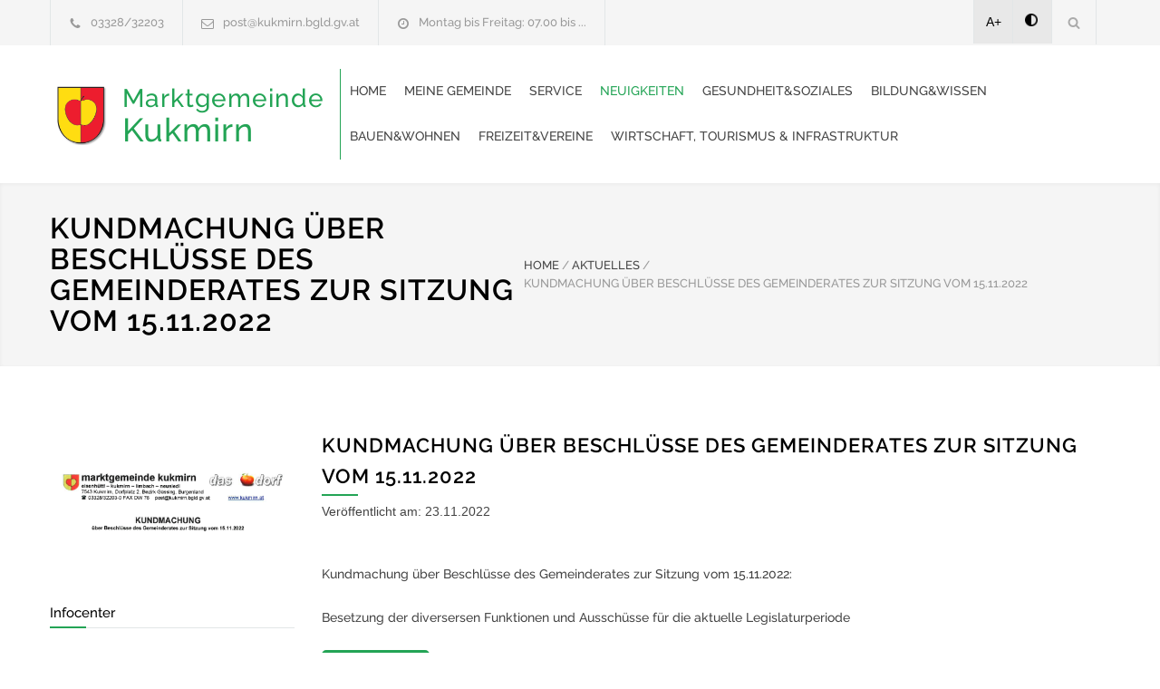

--- FILE ---
content_type: text/html; charset=UTF-8
request_url: https://www.kukmirn.at/kundmachung-ueber-beschluesse-des-gemeinderates-zur-sitzung-vom-15-11-2022.html
body_size: 5834
content:
<!DOCTYPE html>
<html lang="de-DE">
<head>
<!--meta-->
<meta charset="UTF-8" />
<meta name="generator" content="WEBNOLOGIE.AT" />
<meta name="viewport" content="width=device-width, initial-scale=1, maximum-scale=2" />
<!-- <meta name="description" content="Homepage der Gemeinde. Powered by Gemeinde24.at" /> -->
<meta name="googlebot-news" content="nosnippet">
<meta name="format-detection" content="telephone=no" />
<!--style-->
<link rel="shortcut icon" href="https://cockpit.gemeinde24.at/storage/2025/02/07/5da6c5c57ef7b5a4980dd84cb12ed7183061cabb.png" />
<title>Kundmachung über Beschlüsse des Gemeinderates zur Sitzung vom 15.11.2022 | Marktgemeinde Kukmirn</title>

<style id='rs-plugin-settings-inline-css' type='text/css'>
	#rs-demo-id {

	}

    #pdf-viewer{
        text-align: center;
    }

    #pdf-viewer canvas{
        max-width: 200px;
        width: 100%;
        border: 2px solid #f0f0f0;
    }

    #containerZeitung.open{
        z-index: 1001;
        position: fixed;
        left: 0px;
        right: 0;
        top: 0;
        bottom: 0;
        background-color: rgba(255, 255, 255, .8);
        padding-top: 20px;
    }

    #containerZeitung.open canvas{
        height: calc(100vh - 120px);
        width: auto;
        max-width: unset;
    }

</style>
<link rel='stylesheet' id='re-streamline-small-css' href='fonts/streamline-small/styles.css?ver=9.0.1' type='text/css' media='all' />
<link rel='stylesheet' id='re-streamline-large-css' href='fonts/streamline-large/styles.css?ver=9.0.1' type='text/css' media='all' />
<link rel='stylesheet' id='re-social-css' href='fonts/social/styles.css?ver=9.0.1' type='text/css' media='all' />
<link rel='stylesheet' id='re-template-css' href='fonts/template/styles.css?ver=9.0.1' type='text/css' media='all' />

<link rel="stylesheet" id="combined_1-css" href="combined_1__1.3.8.css" type="text/css" media="all" /><link rel='stylesheet' href='color.css.php' type='text/css' media='all' />
<script type="text/javascript" src="combined_1__1.3.8.js"></script>





	<link href="/style/dancing.css?family=Dancing+Script:wght@600;700&display=swap" rel="stylesheet">

	<link rel='stylesheet' id='gfont-raleway-css2' href='/style/gfont.css?ver=4.7.4' type='text/css' media='all' />







<style type="text/css">




</script>


<!--[if lte IE 9]><link rel="stylesheet" type="text/css" href="plugins/js_composer/assets/css/vc_lte_ie9.min.css" media="screen"><![endif]-->
<noscript>
<style type="text/css">

.wpb_animate_when_almost_visible {
	opacity: 1;
}


		/* div.logo a img{
			height: 70px!important;
		} */
		.header .logo {
			width: 320px;
			max-width: 320px;
		}
		.menu-container.vertical-align-cell{
			padding-left:10px;
			border-left: solid 1px #23a455;
		}
		.logo.vertical-align-cell{
			padding-right:0px;
		}

	</style>
</noscript>
<style type="text/css">


		/* div.logo a img{
			height: 70px!important;
		} */
		.header .logo {
			width: 320px;
			max-width: 320px;
		}
		.menu-container.vertical-align-cell{
			padding-left:10px;
			border-left: solid 1px #23a455;
		}
		.logo.vertical-align-cell{
			padding-right:0px;
		}

	
#webndsgText h2{
	margin-top:40px;
}
#webndsgText h3{
	margin-top:32px;
}
#webndsgText h4{
	margin-top:20px;
}
</style>








</head>

<body class="pattern-2 home page-template page-template-template-default-without-breadcrumbs page-template-template-default-without-breadcrumbs-php page page-id-4 wpb-js-composer js-comp-ver-5.1 vc_responsive">

	<div class="site-container boxed">
		<header class="headerNew">
		<div class="header-top-bar-container clearfix">
			<div class="header-top-bar">
				<div id='renovate_contact_details_list-2' class='widget re_contact_details_list_widget'>
					<ul class="contact-details clearfix">
						<li class="template-phone"><a href="tel:03328/32203">03328/32203 </a></li>
						<li class="template-mail"><a href="mailto:post@kukmirn.bgld.gv.at">post@kukmirn.bgld.gv.at </a></li>
						<li class="template-clock"><a id="amtszeitentop">Montag bis Freitag: 07.00 bis ...</a></li>
					</ul>
				</div>
				<?if($mehrsprachig):?>
				<div id="mehrsprachig">
									</div>
				<?endif;?>
				<div id='search-4' class='widget widget_search'>
					<div class="search-container">
						<a class="template-search" href="#" title="Search"></a>
						<form class="search-form" action="index.php">
						<label for="searchfield" > Suchausdruck eingeben: </label>
							<input id="searchfield" name="s" class="search-input hint" type="text" value="Suche..." placeholder="Suche...">
							<!-- <fieldset class="search-submit-container">
								<span class="template-search"></span> <input type="submit" class="search-submit" value="">
							</fieldset> -->
							<fieldset class="search-submit-container" role="search">
								<span class="template-search" alt="Suchsymbol"></span>
								<input type="submit" class="search-submit" value="" aria-label="Suche absenden">
							</fieldset>

						</form>
					</div>
				</div>

				<div id='renovate_social_icons-2' class='widget re_social_icons_widget'>
					<ul class="social-icons">
					<li style="background:#e8e8e8;color:#000;"><a style="margin-left:-4px;color:#000!important;"  href="javascript:void(0);" class="increasefont">A+</a></li>
					<li style="background:#e8e8e8;color:#000;"><a style="margin-left:-2px;color:#000!important;padding:15px;min-height:18px;" href="javascript:void(0);" class="contrast"><img alt="Kontrastmodus" src="images/contrast.png" /></a></li>

																							</ul>
				</div>
			</div>
			<a href="#" class="header-toggle template-arrow-up"></a>
		</div>
		<!-- Header -->
		<div class="header-container sticky">
			<div class="vertical-align-table">
				<div class="header clearfix">
					<div class="logo vertical-align-cell">

													<a title="Startseite aufrufen" href="index.php" title=""><img alt="Wappen" src="https://cockpit.gemeinde24.at/storage/2025/02/07/5da6c5c57ef7b5a4980dd84cb12ed7183061cabb.png" style="float:left;height:70px;margin-right:10px;"/></a>
						
																														<h1 style="line-height:34px;">
										<a title="Startseite aufrufen" href="index.php" title=""><span style='font-size:28px;'>Marktgemeinde <br/></span><span style='font-size:36px;'> Kukmirn</span> </a>
									</h1>
															
											</div>
					<a href="#" class="mobile-menu-switch vertical-align-cell"> <span class="line"></span> <span class="line"></span> <span class="line"></span>
					</a>
											<div class="menu-container clearfix vertical-align-cell">
							<nav class="menu-main-menu-container">
								<ul id="menu-main-menu" class="sf-menu">
									<li class='  ' ><a href='https://www.kukmirn.at/home.html'>Home<span></span></a></li>
<li class='  ' ><a href='https://www.kukmirn.at/meine-gemeinde.html'>Meine Gemeinde<span></span></a><ul class='' style=''><li class='  ' ><a href='https://www.kukmirn.at/mein-burgermeister.html'>Mein Bürgermeister<span></span></a></li>
<li class='  ' ><a href='https://www.kukmirn.at/kontakte.html'>Kontakte<span></span></a></li>
<li class='  ' ><a href='https://www.kukmirn.at/fakten-uber-unsere-marktgemeinde.html'>Fakten - über unsere Marktgemeinde<span></span></a></li>
<li class='  ' ><a href='https://www.kukmirn.at/geschichte.html'>Die Geschichte Kukmirns<span></span></a></li>
<li class='  ' ><a href='https://www.kukmirn.at/unsere-app.html'>Unsere App<span></span></a></li>
<li class='  ' ><a href='https://www.kukmirn.at/dorferneuerung.html'>Dorferneuerung<span></span></a></li>
<li class='  ' ><a href='https://www.kukmirn.at/arge-innovationslabor-news.html'>ARGE Innovationslabor-News<span></span></a></li>
</ul></li>
<li class='  ' ><a href='https://www.kukmirn.at/service-behordenwegweiser.html'>Service<span></span></a><ul class='' style=''><li class='  ' ><a href='https://www.kukmirn.at/burgerservice.html'>Bürgerservice<span></span></a></li>
<li class='  ' ><a href='https://www.kukmirn.at/meldung-online-formular.html'>Meldung Online-Formular<span></span></a></li>
<li class='  ' ><a href='https://www.kukmirn.at/download.html'>Download<span></span></a></li>
<li class='  ' ><a href='https://www.kukmirn.at/forderungen.html'>Förderungen<span></span></a></li>
<li class='  ' ><a href='https://www.kukmirn.at/rauchfangkehrer.html'>Rauchfangkehrer<span></span></a></li>
<li class='  ' ><a href='https://www.kukmirn.at/abnehmerinformation-fur-trinkwasser.html'>Abnehmerinformation für Trinkwasser<span></span></a></li>
</ul></li>
<li class='  ' ><a href='https://www.kukmirn.at/neuigkeiten.html'>Neuigkeiten<span></span></a><ul class='' style=''><li class='  ' ><a href='https://www.kukmirn.at/amtstafel.html'>Amtstafel<span></span></a><ul class='' style=''><li class='  ' ><a href='https://www.kukmirn.at/kundmachungen.html'>Kundmachungen<span></span></a></li>
<li class='  ' ><a href='https://www.kukmirn.at/verordnungen.html'>Verordnungen<span></span></a></li>
<li class='  ' ><a href='https://www.kukmirn.at/fundamt.html'>Fundamt<span></span></a></li>
<li class='  ' ><a href='https://www.kukmirn.at/sonstiges.html'>Sonstiges<span></span></a></li>
</ul></li>
<li class='current-menu-item   ' ><a href='https://www.kukmirn.at/aktuelles.html'>Aktuelles<span></span></a></li>
<li class='  ' ><a href='https://www.kukmirn.at/veranstaltungen.html'>Veranstaltungen<span></span></a></li>
<li class='  ' ><a href='https://www.kukmirn.at/muellplan.html'>Müllplan<span></span></a></li>
<li class='  ' ><a href='https://www.kukmirn.at/gemeindezeitung.html'>Gemeindezeitung<span></span></a></li>
<li class='  ' ><a href='https://www.kukmirn.at/galerie.html'>Bildergalerie<span></span></a></li>
</ul></li>
<li class='  ' ><a href='https://www.kukmirn.at/gesundheitsoziales.html'>Gesundheit&Soziales<span></span></a><ul class='' style=''><li class='  ' ><a href='https://www.kukmirn.at/arzte.html'>Ärzte<span></span></a></li>
<li class='  ' ><a href='https://www.kukmirn.at/pflegeeinrichtungen.html'>Pflegeeinrichtungen<span></span></a></li>
<li class='  ' ><a href='https://www.kukmirn.at/notdienst.html'>Notdienst<span></span></a></li>
<li class='  ' ><a href='https://www.kukmirn.at/defibrillatoren.html'>Defibrillatoren<span></span></a></li>
<li class='  ' ><a href='https://www.kukmirn.at/netzwerk-kind-fruhe-hilfen.html'>Netzwerk Kind - Frühe Hilfen<span></span></a></li>
</ul></li>
<li class='  ' ><a href='https://www.kukmirn.at/bildungwissen.html'>Bildung&Wissen<span></span></a><ul class='' style=''><li class='  ' ><a href='https://www.kukmirn.at/bildungseinrichtungen.html'>Bildungseinrichtungen<span></span></a></li>
<li class='  ' ><a href='https://www.kukmirn.at/musikschule-neusiedl.html'>Musikschule Neusiedl<span></span></a></li>
</ul></li>
<li class='  ' ><a href='https://www.kukmirn.at/bauenwohnen.html'>Bauen&Wohnen<span></span></a></li>
<li class='  ' ><a href='https://www.kukmirn.at/freizeitvereine.html'>Freizeit&Vereine<span></span></a><ul class='' style=''><li class='  ' ><a href='https://www.kukmirn.at/vereine-kukmirn.html'>Vereine Kukmirn<span></span></a></li>
<li class='  ' ><a href='https://www.kukmirn.at/vereine-neusiedl.html'>Vereine Neusiedl<span></span></a></li>
<li class='  ' ><a href='https://www.kukmirn.at/vereine-limbach.html'>Vereine Limbach<span></span></a></li>
<li class='  ' ><a href='https://www.kukmirn.at/vereine-eisenhuttl.html'>Vereine Eisenhüttl<span></span></a></li>
</ul></li>
<li class='  ' ><a href='https://www.kukmirn.at/wirtschaft-tourismus-infrastruktur.html'>Wirtschaft, Tourismus & Infrastruktur <span></span></a><ul class='' style=''><li class='  ' ><a href='https://www.kukmirn.at/wirtschaft.html'>Wirtschaft<span></span></a></li>
<li class='  ' ><a href='https://www.kukmirn.at/infrastruktur.html'>Infrastruktur<span></span></a><ul class='' style=''><li class='  ' ><a href='https://www.kukmirn.at/feuerwehr.html'>Feuerwehren<span></span></a></li>
<li class='  ' ><a href='https://www.kukmirn.at/altstoffsammelzentrum.html'>Altstoffsammelzentrum<span></span></a></li>
<li class='  ' ><a href='https://www.kukmirn.at/kirchengemeinde.html'>Kirchengemeinde<span></span></a></li>
</ul></li>
<li class='  ' ><a href='https://www.kukmirn.at/tourismus.html'>Tourismus<span></span></a></li>
<li class='  ' ><a href='https://www.kukmirn.at/gastronomie.html'>Gastronomie<span></span></a></li>
<li class='  ' ><a href='https://www.kukmirn.at/direktvermarkter-ab-hof-betriebe.html'>Direktvermarkter, Ab-Hof-Betriebe<span></span></a></li>
</ul></li>

								</ul>
							</nav>
						</div>
										<div class="mobile-menu-container">
						<div class="mobile-menu-divider"></div>
						<nav class="menu-main-menu-container">
							<ul id="menu-main-menu-1" class="mobile-menu collapsible-mobile-submenus">
								<li class=' mobile  menu-item-has-children' ><a href='https://www.kukmirn.at/home.html'>Home<span></span></a></li>
<li class=' mobile  menu-item-has-children' ><a href='https://www.kukmirn.at/meine-gemeinde.html'>Meine Gemeinde<span></span></a><a href="#" class="template-arrow-menu"></a><ul class='' style=''><li class='  ' ><a href='https://www.kukmirn.at/mein-burgermeister.html'>Mein Bürgermeister<span></span></a></li>
<li class='  ' ><a href='https://www.kukmirn.at/kontakte.html'>Kontakte<span></span></a></li>
<li class='  ' ><a href='https://www.kukmirn.at/fakten-uber-unsere-marktgemeinde.html'>Fakten - über unsere Marktgemeinde<span></span></a></li>
<li class='  ' ><a href='https://www.kukmirn.at/geschichte.html'>Die Geschichte Kukmirns<span></span></a></li>
<li class='  ' ><a href='https://www.kukmirn.at/unsere-app.html'>Unsere App<span></span></a></li>
<li class='  ' ><a href='https://www.kukmirn.at/dorferneuerung.html'>Dorferneuerung<span></span></a></li>
<li class='  ' ><a href='https://www.kukmirn.at/arge-innovationslabor-news.html'>ARGE Innovationslabor-News<span></span></a></li>
</ul></li>
<li class=' mobile  menu-item-has-children' ><a href='https://www.kukmirn.at/service-behordenwegweiser.html'>Service<span></span></a><a href="#" class="template-arrow-menu"></a><ul class='' style=''><li class='  ' ><a href='https://www.kukmirn.at/burgerservice.html'>Bürgerservice<span></span></a></li>
<li class='  ' ><a href='https://www.kukmirn.at/meldung-online-formular.html'>Meldung Online-Formular<span></span></a></li>
<li class='  ' ><a href='https://www.kukmirn.at/download.html'>Download<span></span></a></li>
<li class='  ' ><a href='https://www.kukmirn.at/forderungen.html'>Förderungen<span></span></a></li>
<li class='  ' ><a href='https://www.kukmirn.at/rauchfangkehrer.html'>Rauchfangkehrer<span></span></a></li>
<li class='  ' ><a href='https://www.kukmirn.at/abnehmerinformation-fur-trinkwasser.html'>Abnehmerinformation für Trinkwasser<span></span></a></li>
</ul></li>
<li class=' mobile  menu-item-has-children' ><a href='https://www.kukmirn.at/neuigkeiten.html'>Neuigkeiten<span></span></a><a href="#" class="template-arrow-menu"></a><ul class='' style=''><li class='  ' ><a href='https://www.kukmirn.at/amtstafel.html'>Amtstafel<span></span></a><ul class='' style=''><li class='  ' ><a href='https://www.kukmirn.at/kundmachungen.html'>Kundmachungen<span></span></a></li>
<li class='  ' ><a href='https://www.kukmirn.at/verordnungen.html'>Verordnungen<span></span></a></li>
<li class='  ' ><a href='https://www.kukmirn.at/fundamt.html'>Fundamt<span></span></a></li>
<li class='  ' ><a href='https://www.kukmirn.at/sonstiges.html'>Sonstiges<span></span></a></li>
</ul></li>
<li class='current-menu-item   ' ><a href='https://www.kukmirn.at/aktuelles.html'>Aktuelles<span></span></a></li>
<li class='  ' ><a href='https://www.kukmirn.at/veranstaltungen.html'>Veranstaltungen<span></span></a></li>
<li class='  ' ><a href='https://www.kukmirn.at/muellplan.html'>Müllplan<span></span></a></li>
<li class='  ' ><a href='https://www.kukmirn.at/gemeindezeitung.html'>Gemeindezeitung<span></span></a></li>
<li class='  ' ><a href='https://www.kukmirn.at/galerie.html'>Bildergalerie<span></span></a></li>
</ul></li>
<li class=' mobile  menu-item-has-children' ><a href='https://www.kukmirn.at/gesundheitsoziales.html'>Gesundheit&Soziales<span></span></a><a href="#" class="template-arrow-menu"></a><ul class='' style=''><li class='  ' ><a href='https://www.kukmirn.at/arzte.html'>Ärzte<span></span></a></li>
<li class='  ' ><a href='https://www.kukmirn.at/pflegeeinrichtungen.html'>Pflegeeinrichtungen<span></span></a></li>
<li class='  ' ><a href='https://www.kukmirn.at/notdienst.html'>Notdienst<span></span></a></li>
<li class='  ' ><a href='https://www.kukmirn.at/defibrillatoren.html'>Defibrillatoren<span></span></a></li>
<li class='  ' ><a href='https://www.kukmirn.at/netzwerk-kind-fruhe-hilfen.html'>Netzwerk Kind - Frühe Hilfen<span></span></a></li>
</ul></li>
<li class=' mobile  menu-item-has-children' ><a href='https://www.kukmirn.at/bildungwissen.html'>Bildung&Wissen<span></span></a><a href="#" class="template-arrow-menu"></a><ul class='' style=''><li class='  ' ><a href='https://www.kukmirn.at/bildungseinrichtungen.html'>Bildungseinrichtungen<span></span></a></li>
<li class='  ' ><a href='https://www.kukmirn.at/musikschule-neusiedl.html'>Musikschule Neusiedl<span></span></a></li>
</ul></li>
<li class=' mobile  menu-item-has-children' ><a href='https://www.kukmirn.at/bauenwohnen.html'>Bauen&Wohnen<span></span></a></li>
<li class=' mobile  menu-item-has-children' ><a href='https://www.kukmirn.at/freizeitvereine.html'>Freizeit&Vereine<span></span></a><a href="#" class="template-arrow-menu"></a><ul class='' style=''><li class='  ' ><a href='https://www.kukmirn.at/vereine-kukmirn.html'>Vereine Kukmirn<span></span></a></li>
<li class='  ' ><a href='https://www.kukmirn.at/vereine-neusiedl.html'>Vereine Neusiedl<span></span></a></li>
<li class='  ' ><a href='https://www.kukmirn.at/vereine-limbach.html'>Vereine Limbach<span></span></a></li>
<li class='  ' ><a href='https://www.kukmirn.at/vereine-eisenhuttl.html'>Vereine Eisenhüttl<span></span></a></li>
</ul></li>
<li class=' mobile  menu-item-has-children' ><a href='https://www.kukmirn.at/wirtschaft-tourismus-infrastruktur.html'>Wirtschaft, Tourismus & Infrastruktur <span></span></a><a href="#" class="template-arrow-menu"></a><ul class='' style=''><li class='  ' ><a href='https://www.kukmirn.at/wirtschaft.html'>Wirtschaft<span></span></a></li>
<li class='  ' ><a href='https://www.kukmirn.at/infrastruktur.html'>Infrastruktur<span></span></a><ul class='' style=''><li class='  ' ><a href='https://www.kukmirn.at/feuerwehr.html'>Feuerwehren<span></span></a></li>
<li class='  ' ><a href='https://www.kukmirn.at/altstoffsammelzentrum.html'>Altstoffsammelzentrum<span></span></a></li>
<li class='  ' ><a href='https://www.kukmirn.at/kirchengemeinde.html'>Kirchengemeinde<span></span></a></li>
</ul></li>
<li class='  ' ><a href='https://www.kukmirn.at/tourismus.html'>Tourismus<span></span></a></li>
<li class='  ' ><a href='https://www.kukmirn.at/gastronomie.html'>Gastronomie<span></span></a></li>
<li class='  ' ><a href='https://www.kukmirn.at/direktvermarkter-ab-hof-betriebe.html'>Direktvermarkter, Ab-Hof-Betriebe<span></span></a></li>
</ul></li>
							</ul>
						</nav>
					</div>
				</div>
			</div>
















		</div>
		<!-- /Header -->
		</header>
		<noscript style=" color: red;
    text-transform: uppercase;
    text-align: center;
    display: block;
    font-size: 21px;
    line-height: 30px;">
			Javascript ist auf ihrem Gerät deaktiviert. Um die Seite bestmöglich darzustellen, bitte aktivieren sie Javascript in ihren Einstellungen.

		</noscript>

		<main>

							
<div class="theme-page padding-bottom-70 ">
	<div class="vc_row wpb_row vc_row-fluid gray full-width page-header vertical-align-table">
		<div class="vc_row wpb_row vc_inner vc_row-fluid">
			<div class="page-header-left">
				<h1>Kundmachung über Beschlüsse des Gemeinderates zur Sitzung vom 15.11.2022</h1>
			</div>
			<div class="page-header-right">
				<div class="bread-crumb-container">
					<label></label>
					<ul class="bread-crumb">
						<li><a href="index.php" title="Home"> HOME </a></li>
						<li class="separator">/</li>
													<li><a href="aktuelles.html" title="Aktuelles"> AKTUELLES </a></li>
							<li class="separator">/</li>
												
						<li>Kundmachung über Beschlüsse des Gemeinderates zur Sitzung vom 15.11.2022</li>
					</ul>
				</div>
			</div>
		</div>
	</div>



	<div class="clearfix">
		<div class="vc_row wpb_row vc_row-fluid margin-top-70">
			<div class="wpb_column vc_column_container vc_col-sm-3 sidenavigation">
				<div class="wpb_wrapper">


				

					
					

					

					
											<div class="wpb_single_image wpb_content_element vc_align_left re-lightbox">
							<figure class="wpb_wrapper vc_figure">
								<a href="https://cockpit.gemeinde24.at/storage/2025/02/05/b179e92b20d7da84131426c732569acefd34dc19.png" target="_self" class="vc_single_image-wrapper   vc_box_border_grey"><img alt="Kundmachung über Beschlüsse des Gemeinderates zur Sitzung vom 15.11.2022" title="Kundmachung über Beschlüsse des Gemeinderates zur Sitzung vom 15.11.2022" width="480" height="320" src="https://cockpit.gemeinde24.at/storage/2025/02/05/b179e92b20d7da84131426c732569acefd34dc19.png" class="vc_single_image-img attachment-big-thumb"  style="display: block;"></a>
							</figure>
						</div>
						<div style="clear:both;"></div>
						<p> </p>
					
											<h6 class="box-header margin-bottom-20 ">Infocenter</h6>
						<div style="overflow:auto;max-height:500px;" class="margin-bottom-20">
							<a "more morebtn" class="re-action-button template-arrow-circle-down margin-top-10" target="_blank" href="https://cockpit.gemeinde24.at/storage/2025/02/05/a0ae3090765cb0fa0bc4cd2f2bfb43f8993cc3c4.pdf">1669210552.pdf</a>						</div>
					
											<div class="contnav">
						<h6 class="box-header margin-bottom-20">Navigation</h6>
						<div class="vc_wp_custommenu wpb_content_element vertical-menu ">
							<div class="widget widget_nav_menu">
								<div class="menu-services-menu-container">
									<ul id="menu-services-menu" class="menu">
										<li class='  ' ><a href='https://www.kukmirn.at/amtstafel.html'>Amtstafel<span></span></a><ul class='' style=''><li class='  ' ><a href='https://www.kukmirn.at/kundmachungen.html'>Kundmachungen<span></span></a></li>
<li class='  ' ><a href='https://www.kukmirn.at/verordnungen.html'>Verordnungen<span></span></a></li>
<li class='  ' ><a href='https://www.kukmirn.at/fundamt.html'>Fundamt<span></span></a></li>
<li class='  ' ><a href='https://www.kukmirn.at/sonstiges.html'>Sonstiges<span></span></a></li>
</ul></li>
<li class='current-menu-item   ' ><a href='https://www.kukmirn.at/aktuelles.html'>Aktuelles<span></span></a></li>
<li class='  ' ><a href='https://www.kukmirn.at/veranstaltungen.html'>Veranstaltungen<span></span></a></li>
<li class='  ' ><a href='https://www.kukmirn.at/muellplan.html'>Müllplan<span></span></a></li>
<li class='  ' ><a href='https://www.kukmirn.at/gemeindezeitung.html'>Gemeindezeitung<span></span></a></li>
<li class='  ' ><a href='https://www.kukmirn.at/galerie.html'>Bildergalerie<span></span></a></li>
									</ul>
								</div>
							</div>
						</div>
						<div style="clear:both;"></div>
						<p> </p>
						</div>
					
				</div>
			</div>
			<div class="wpb_column vc_column_container vc_col-sm-9 homepage_pagecontent">
				<div class="wpb_wrapper">

					<div class="vc_row wpb_row vc_row-fluid ">
						<div class="wpb_column vc_column_container vc_col-sm-12">
							<div class="wpb_wrapper">
								<h3 class="box-header">KUNDMACHUNG ÜBER BESCHLÜSSE DES GEMEINDERATES ZUR SITZUNG VOM 15.11.2022</h3>
																	<div style="margin-top:10px;">Veröffentlicht am: 23.11.2022</div>
																<div class="wpb_text_column wpb_content_element page-margin-top">
									<div class="wpb_wrapper">
										<div class="noPMargin">Kundmachung über Beschlüsse des Gemeinderates zur Sitzung vom 15.11.2022: <br/><br/>Besetzung der diversersen Funktionen und Ausschüsse für die aktuelle Legislaturperiode</div><br/> <a class="more morebtn" target="_blank" href="https://cockpit.gemeinde24.at/storage/2025/02/05/a0ae3090765cb0fa0bc4cd2f2bfb43f8993cc3c4.pdf">1669210552.pdf</a> 
									</div>
								</div>


							</div>
						</div>
					</div>

				</div>
			</div>
		</div>
	</div>
</div>
			
		</main>


		<footer>
						<div class="vc_row wpb_row vc_row-fluid align-center padding-top-bottom-30">
				<span class="copyright"> © Copyright 2026 <a target="_top" title="Gemeinde24" href="https://www.gemeinde24.at/">Gemeinde24</a> APP.Homepage.SocialMedia für Ihre Gemeinde!</span>

									<script type="text/javascript" src="/dsgvo/dsgvo.js"></script>
					<script type="text/javascript">
						WEBNDSG.init(["-1", "Datenschutzerklärung","#000","136"]);
						WEBNDSG.run();
					</script>
				

			</div>
		</footer>
	</div>

	
	<div class="background-overlay"></div>
	<a href="#top" class="scroll-top animated-element template-arrow-up" title="Scroll to top"></a>

	<script type="text/javascript">
		function revslider_showDoubleJqueryError(sliderID) {
			var errorMessage = "Revolution Slider Error: You have some jquery.js library include that comes after the revolution files js include.";
			errorMessage += "<br> This includes make eliminates the revolution slider libraries, and make it not work.";
			errorMessage += "<br><br> To fix it you can:<br>&nbsp;&nbsp;&nbsp; 1. In the Slider Settings -> Troubleshooting set option:  <strong><b>Put JS Includes To Body</b></strong> option to true.";
			errorMessage += "<br>&nbsp;&nbsp;&nbsp; 2. Find the double jquery.js include and remove it.";
			errorMessage = "<span style='font-size:16px;color:#BC0C06;'>" + errorMessage + "</span>";
				jQuery(sliderID).show().html(errorMessage);
		}
	</script>
	<script type='text/javascript'>var config = [];var loadedPageCount=0;totalPageCount=0;</script>
	<script type="text/javascript" src="combined_2__1.3.8.js"></script>

<script type='text/javascript'>
try{
	var check=jQuery(document);
}catch(e){
	document.location="http://"+location.host;
}
var config = [];




jQuery('#amtszeitentop').click(function(){
    jQuery(this).html('Montag bis Freitag: 07.00 bis 12.00 Uhr<br/>Donnerstag: 13.00 bis 17.00 Uhr');

});

jQuery(document).ready(function(){



	

	if(jQuery(".callonload").length > 0)
		jQuery(".callonload")[0].click();


	function offsetAnchor() {
		if (location.hash.length !== 0) {
			window.scrollTo(window.scrollX, window.scrollY - 150);
		}
	}

	jQuery(document).on('click', 'a[href^="#"]', function(event) {
		window.setTimeout(function() {
			offsetAnchor();
		}, 0);
	});

	// Set the offset when entering page with hash present in the url
	window.setTimeout(offsetAnchor, 0);


	jQuery("#menu-main-menu .current-menu-item").parents("li").addClass("current-menu-item");

	jQuery("#menu-services-menu>li>ul").hide();
	jQuery("#menu-services-menu>li.current-menu-item>ul").show();

	jQuery("#menu-services-menu>li>ul>li.current-menu-item").parent().show();



	jQuery("table").each(function(k,v){
		var style=jQuery(this).attr("style");
		if(style!=undefined){
			if(style.indexOf("background-color")>-1){
				jQuery(this).find("tr").css("background", "none");
			}
		}

	});

	});

window.setTimeout(function(){


	var dataString={};
	dataString["page"]=document.location.href;
	dataString["title"]="Kundmachung über Beschlüsse des Gemeinderates zur Sitzung vom 15.11.2022";
	dataString["id"]='136';
	jQuery.ajax({
	  type: 'POST',
	  url:  'countsite.php',
	  data: dataString,

	  success: function(data){
		try{

		}catch(e){
			alert("Es ist ein Fehler passiert: "+data);
		}

	  }
	});
},5000);

</script>
</body>
</html>


--- FILE ---
content_type: text/css
request_url: https://www.kukmirn.at/dsgvo/style.css
body_size: 550
content:
#webndsgContainer{
    display: inline;
}
.webndsgCheckbox{
	width:15px!important;
	height:15px!important;
	margin:0!important;
    padding:0!important;
    -webkit-appearance: checkbox!important;
    display:inline!important;
}
#webndsgBanner{
	z-index:99999999999;
    position: fixed;
    bottom:0px;
    left:0px;
    right:0px;
    min-height:40px;
    line-height: 40px;
    text-align: center;
    background: rgba(0,0,0, 0.8);
    color: #f5f5f5;
    text-align: center!important;
}
#webndsgBanner a{
    color: #f5f5f5;
    text-decoration: underline;
}
#webndsgBanner a.webdsgeinverstanden{
   padding: 2px 4px 2px 4px;
    background-color: #f5f5f5;
    color: #393939;
    border-radius: 2px;
    text-decoration: none;
}
#webndsgBanner a.webdsgeinverstanden:hover{
    text-decoration: underline;
 }
#webndsgModal, #webndsgText, #webndsgContainer, #webndsgBanner{
    /* font-family: Arial, Helvetica, sans-serif; */
    text-align: left;
}
#webndsgModal, #webndsgText{
    color:#000;
    font-family: Arial, Helvetica, sans-serif;
}
#webndsgModal h3{
    font-size: 26px;
}


#webndsgModal.modal {
    display: none; /* Hidden by default */
    position: fixed; /* Stay in place */
    z-index: 2147483647; /* Sit on top */
    padding-top: 100px; /* Location of the box */
    left: 0;
    top: 0;
    width: 100%; /* Full width */
    height: 100%; /* Full height */
    overflow: auto; /* Enable scroll if needed */
    background-color: rgb(0,0,0); /* Fallback color */
    background-color: rgba(0,0,0,0.4); /* Black w/ opacity */
}

/* Modal Content */
#webndsgModal .modal-content {
    background-color: #fefefe;
    margin: auto;
    padding: 20px;
    border: 1px solid #888;
    width: 80%;
}

/* The Close Button */
#webndsgModal .close {
    color: #aaaaaa;
    float: right;
    font-size: 28px;
    font-weight: bold;
}

#webndsgModal .close:hover,
#webndsgModal .close:focus {
    color: #000;
    text-decoration: none;
    cursor: pointer;
}